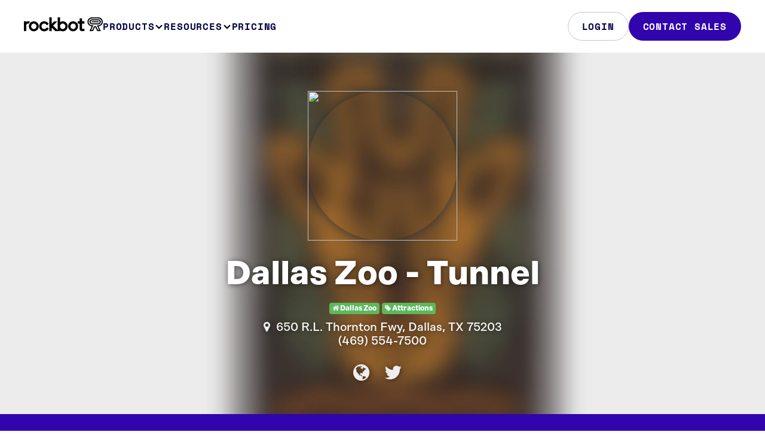

--- FILE ---
content_type: text/html; charset=UTF-8
request_url: https://rockbot.com/venues/dallas-zoo-tunnel
body_size: 11511
content:
<!DOCTYPE HTML PUBLIC "-//W3C//DTD HTML 4.01//EN">

<html lang="en-us">
	<head prefix="og: http://ogp.me/ns# fb: http://ogp.me/ns/fb# fb_roqbot: http://ogp.me/ns/fb/fb_roqbot#">
		<meta http-equiv="X-UA-Compatible" content="IE=edge,chrome=1" />
		<meta http-equiv="Content-Type" content="text/html; charset=utf-8" />
		<title>Dallas Zoo - Tunnel in Dallas, TX | Rockbot</title>
		<link rel="stylesheet" type="text/css" href="https://d2x3f3hu3pbot6.cloudfront.net/static/css/src/bootstrap4.min.css?442392" media="screen" />
<link rel="stylesheet" type="text/css" href="https://d2x3f3hu3pbot6.cloudfront.net/static/css/src/rockbot.css?442392" media="screen" />
<link rel="stylesheet" type="text/css" href="https://d2x3f3hu3pbot6.cloudfront.net/static/css/src/rockbot.header.css?442392" media="screen" />
<link rel="stylesheet" type="text/css" href="https://d2x3f3hu3pbot6.cloudfront.net/static/css/src/rockbot.footer.css?442392" media="screen" />

<!-- Rockbot Marketing Site [Legacy] -->
<!-- <link rel="stylesheet" type="text/css" href="//cloud.typography.com/7209494/6630752/css/fonts.css" /> -->

<!-- Rockbot Web [Test] -->
<!-- <link rel="stylesheet" type="text/css" href="https://cloud.typography.com/7209494/6560372/css/fonts.css" /> -->

<!-- Rockbot Web -->
<!-- <link rel="stylesheet" type="text/css" href="https://cloud.typography.com/7209494/6360372/css/fonts.css" /> -->

<link rel="stylesheet" href="https://maxcdn.bootstrapcdn.com/font-awesome/4.5.0/css/font-awesome.min.css" />
		<meta name="viewport" content="width=device-width, initial-scale=1.0, maximum-scale=1.0, user-scalable=no">
		<meta property="fb:page_id" content="133029106751074" />
		<meta property="fb:app_id" content="160426090641279" />
		<meta property="twitter:account_id" content="91192339" />
				<meta name="description" content="Dallas Zoo - Tunnel is using Rockbot to create the best music experience at their business." /><meta property="og:type"	content="fb_roqbot:venue" /><meta property="og:url" content="https://rockbot.com/venues/dallas-zoo-tunnel" /><meta property="og:title" content="Dallas Zoo - Tunnel on Rockbot" /><meta property="og:description" content="650 R.L. Thornton Fwy, Dallas, TX" /><meta property="og:image" content="https://d2x3f3hu3pbot6.cloudfront.net/upload/live/groups/300/3/1711663.jpg" /><meta property="twitter:card"	content="photo" /><meta property="twitter:site" content="@GetRockbot" /><meta property="twitter:creator" content="@GetRockbot" /><meta property="twitter:title" content="Dallas Zoo - Tunnel" /><meta property="twitter:image" content="https://d2x3f3hu3pbot6.cloudfront.net/upload/live/groups/300/3/1711663.jpg" /><meta property="fb:app_id" content="160426090641279" /><meta name="apple-itunes-app" content="app-id=401347343">
					<script type="text/javascript" src="//ajax.googleapis.com/ajax/libs/jquery/3.4.1/jquery.min.js"></script>
			<!-- script src="//cdn.optimizely.com/js/155248196.js"></script> -->
			<!-- <script src="https://www.googleoptimize.com/optimize.js?id=OPT-T4WTN3R"></script> -->
						<!-- Google Tag Manager -->
<script>(function(w,d,s,l,i){w[l]=w[l]||[];w[l].push({'gtm.start':
    new Date().getTime(),event:'gtm.js'});var f=d.getElementsByTagName(s)[0],
            j=d.createElement(s),dl=l!='dataLayer'?'&l='+l:'';j.async=true;j.src=
            'https://www.googletagmanager.com/gtm.js?id='+i+dl;f.parentNode.insertBefore(j,f);
            })(window,document,'script','dataLayer','GTM-TMVTBBR');</script>
<!-- End Google Tag Manager -->			<script>(function(w,d,t,r,u){var f,n,i;w[u]=w[u]||[],f=function(){var o={ti:"136019025"};o.q=w[u],w[u]=new UET(o),w[u].push("pageLoad")},n=d.createElement(t),n.src=r,n.async=1,n.onload=n.onreadystatechange=function(){var s=this.readyState;s&&s!=="loaded"&&s!=="complete"||(f(),n.onload=n.onreadystatechange=null)},i=d.getElementsByTagName(t)[0],i.parentNode.insertBefore(n,i)})(window,document,"script","//bat.bing.com/bat.js","uetq");</script>			    <!-- Google tag (gtag.js)-->
    <script async src="https://www.googletagmanager.com/gtag/js?id=G-ZY31TYGXMJ"></script>
    <script>
        window.dataLayer = window.dataLayer || [];
        function gtag(){dataLayer.push(arguments);}
        gtag('js', new Date());

        // To turn on debug mode: add  { 'debug_mode': true } as the third param below. 
        gtag('config', 'G-ZY31TYGXMJ');
    </script>					
		<link rel="stylesheet" href="https://use.typekit.net/gxi4qrt.css">
		<script type="text/javascript" src="//js.hsforms.net/forms/embed/v2.js"></script>
</head>

<body>
<!-- Google Tag Manager (noscript) -->
	<noscript><iframe src="https://www.googletagmanager.com/ns.html?id=GTM-TMVTBBR" height="0" width="0" style="display:none;visibility:hidden"></iframe></noscript>
	<!-- End Google Tag Manager (noscript) -->

		<header class="rb-header">
  <div class="layout-container">
    <div class="header-row">
      <a aria-current="page" href="/" class="logo-link" aria-label="Homepage" data-event="rb-header-logo-link">
        <span class="rb-logo-svg" />
      </a>
      <div class="menu-group">
        <nav class="main-nav">
          <ul>
            <li>
              <button class="nav-control -subnav-true" data-event="rb-header-subnav-toggle">
                Products
                <span class="arrow-down-svg" />
              </button>
              <div class="subnav">
                <div class="subnav-layout -config-lg">
                  <div class="subnav-card -columns-2">
                    <div class="info">
                      <h2 class="title">Audio</h2>
                      <p class="description">Control everything customers hear in your&nbsp;business</p>
                    </div>
                    <ul class="links">
                      <li>
                        <a href="/music-for-business" class data-event="rb-header-subnav-link">
                          <div class="icon">
                            <img src="/static/img/icons/2023/music-for-business.svg" />
                          </div>
                          <span class="title">Music</span>
                          <span class="description">Deliver your ideal sound</span>
                          <img class="arrow-right-svg" />
                        </a>
                      </li>
                      <li>
                        <a href="/audio-messaging" class data-event="rb-header-subnav-link">
                          <div class="icon">
                            <img src="/static/img/icons/2023/audio-messaging.svg" />
                          </div>
                          <span class="title">Audio Messaging</span>
                          <span class="description">Amplify your brand’s voice</span>
                          <img class="arrow-right-svg" />
                        </a>
                      </li>
                      <li>
                        <a href="/request" class data-event="rb-header-subnav-link">
                          <div class="icon">
                            <img src="/static/img/icons/2023/rockbot-request.svg" />
                          </div>
                          <span class="title">Rockbot Request</span>
                          <span class="description">Let guests be the DJ</span>
                          <img class="arrow-right-svg" />
                        </a>
                      </li>
                    </ul>
                  </div>
                  <div class="subnav-card -columns-2">
                    <div class="info">
                      <h2 class="title">Video</h2>
                      <p class="description">Manage all aspects of&nbsp;visual&nbsp;media in your&nbsp;business</p>
                    </div>
                    <ul class="links">
                      <li>
                        <a href="/digital-signage-for-business" class data-event="rb-header-subnav-link">
                          <div class="icon">
                            <img src="/static/img/icons/2023/digital-signage.svg" />
                          </div>
                          <span class="title">Digital Signage</span>
                          <span class="description">Bring your location to life</span>
                          <span class="arrow-right-svg" />
                        </a>
                      </li>
                      <li>
                        <a href="/tv-for-business" class data-event="rb-header-subnav-link">
                          <div class="icon">
                            <img src="/static/img/icons/2023/tv-for-business.svg" />
                          </div>
                          <span class="title">Rockbot TV</span>
                          <span class="description">Captivate your audience</span>
                          <span class="arrow-right-svg" />
                        </a>
                      </li>
                    </ul>
                  </div>
                  <a href="/retail-media" class="subnav-card" data-event="rb-header-subnav-link">
                    <div class="info">
                      <h2 class="title">Retail Media</h2>
                      <p class="description">Monetize your in-store media with audio and visual ads</p>
                    </div>
                    <span class="cta-link">Learn More</span>
                  </a>
                  <a href="/advertising" class="subnav-card" data-event="rb-header-subnav-link">
                    <div class="info">
                      <h2 class="title">Advertise with Us</h2>
                      <p class="description">
                        Reach your audience through premium, out-of-home multi-media ads
                      </p>
                    </div>
                    <span class="cta-link">Learn More</span>
                  </a>
                  <a href="/platform" class="highlight-bar" data-event="rb-header-subnav-link">
                    <p class="description">The most flexible and powerful platform in the market, built for your business.</p>
                    <span class="cta-link">How it works</span>
                  </a>
                </div>
              </div>
            </li>
            <li>
              <button class="nav-control -subnav-true" data-event="rb-header-subnav-toggle">
                Resources
                <span class="arrow-down-svg" />
              </button>
              <div class="subnav">
                <div class="subnav-layout -config-md">
                  <div class="subnav-card -columns-2">
                    <div class="info">
                      <h2 class="title">Getting started</h2>
                      <p class="description">Setup made simple so you can get up and running quickly</p>
                    </div>
                    <ul class="links -minimal-true">
                      <li>
                        <a
                          href="https://rockbot.com/setup"
                          rel="noopener noreferrer"
                          data-event="rb-header-subnav-link"
                        >
                          <span class="title">Hardware Setup</span>
                          <span class="arrow-right-svg" />
                        </a>
                      </li>
                      <li>
                        <a href="/remote-app" class data-event="rb-header-subnav-link">
                          <span class="title">Rockbot Remote</span>
                          <span class="arrow-right-svg" />
                        </a>
                      </li>
                      <li>
                        <a
                          href="https://support.rockbot.com/hc/en-us/sections/7705718076571"
                          rel="noopener noreferrer"
                          data-event="rb-header-subnav-link"
                        >
                          <span class="title">Quick Start Guides</span>
                          <img class="arrow-right-svg" />
                        </a>
                      </li>
                    </ul>
                    <a
                      href="https://support.rockbot.com/hc/en-us/categories/360000775171-Getting-Started"
                      rel="noopener noreferrer"
                      class="cta-link"
                      data-event="rb-header-subnav-link"
                    >
                      Learn More
                    </a>
                  </div>
                  <a href="/about-us" class="block-link set-bg-pulse" data-event="rb-header-subnav-link">About Us</a>
                  <a
                    href="https://support.rockbot.com/hc/en-us"
                    rel="noopener noreferrer"
                    class="block-link set-bg-yellow"
                    data-event="rb-header-subnav-link"
                  >
                    Help &amp; Support
                  </a>
                  <a
                    href="https://blog.rockbot.com"
                    rel="noopener noreferrer"
                    class="block-link set-bg-pulse-dark"
                    data-event="rb-header-subnav-link"
                  >
                    Blog
                  </a>
                </div>
              </div>
            </li>
            <li>
              <a href="/pricing" class="nav-control" data-event="rb-header-nav-link">
                Pricing
                <span class="arrow-right-svg" />
              </a>
            </li>
          </ul>
        </nav>
        <div class="main-ctas">
                    <a
            href="/login"
            rel="noopener noreferrer"
            class="button -filled-false"
            data-event="rb-header-nav-cta"
          >
            Login
          </a>
                    <a href="/contact-sales" class="button" data-event="rb-header-nav-cta">Contact Sales</a>
        </div>
      </div>
      <button class="menu-toggle">
        <img
          src="/static/img/icons/2023/menu-open.svg"
          width="24"
          height="24"
          class="hamburger-icon"
          alt="Open navigation menu"
        />

        <img
          src="/static/img/icons/2023/menu-close.svg"
          width="24"
          height="24"
          class="close-icon"
          alt="Close navigation menu"
          hidden
        />
      </button>
    </div>
  </div>
</header>

<script>
  document.addEventListener('DOMContentLoaded', () => {
    const helpers = {
      hideAllNavigationMenus: (exceptElement) => {
        [...document.querySelectorAll('.rb-header .-subnav-open')].forEach((el) => {
          if (exceptElement !== el) {
            el.classList.remove('-subnav-open');
          }
        });
      },
      hideHamburgerMenu: () => {
        document.querySelector('.rb-header').classList.remove('-has-menu-open');
        document.querySelector('.menu-group').classList.remove('-menu-open');
      },
      toggleHamburgerButton: (shouldBeHidden) => {
        const hamburgerElement = document.querySelector('.hamburger-icon');
        const isHidden = shouldBeHidden || hamburgerElement.hidden;
        hamburgerElement.hidden = !isHidden;
        document.querySelector('.close-icon').hidden = isHidden;
      },
    };

    const setupGlobalEvents = () => {
      window.addEventListener('scroll', (event) => {
        const header = document.querySelector('.rb-header');
        if (this.scrollY === 0) {
          header.classList.remove('-window-scrolled-true');
        } else {
          header.classList.add('-window-scrolled-true');
        }
      });

      document.querySelector('body').addEventListener('click', () => {
        helpers.hideHamburgerMenu();
        helpers.hideAllNavigationMenus();
        helpers.toggleHamburgerButton(true);
      });
    };

    const setupNavigationButtons = () => {
      document.querySelector('.rb-header').addEventListener('click', (e) => e.stopPropagation());

      [...document.querySelectorAll('.rb-header .subnav')].forEach((el) =>
        el.addEventListener('click', (e) => {
          e.stopPropagation();
        })
      );

      [...document.querySelectorAll('.rb-header .-subnav-true')].forEach((el) =>
        el.addEventListener('click', (e) => {
          helpers.hideAllNavigationMenus(el);
          el.classList.toggle('-subnav-open');
        })
      );
    };

    const setupHamburgerButton = () => {
      document.querySelector('.menu-toggle').addEventListener('click', (e) => {
        document.querySelector('body').classList.toggle('-has-menu-open');
        document.querySelector('.rb-header').classList.toggle('-has-menu-open');
        document.querySelector('.menu-group').classList.toggle('-menu-open');
        helpers.toggleHamburgerButton();
      });
    };

    setupNavigationButtons();
    setupHamburgerButton();
    setupGlobalEvents();
  });
</script>

		<!-- Header -->
<div class="header white header-hero" style="background-image: url('https://d2x3f3hu3pbot6.cloudfront.net/upload/live/groups/1920/3/1711663.jpg');">
	<div class="container">
		<div class="row venue-header" itemscope itemtype="http://schema.org/LocalBusiness">
			<div class="center hidden-sm-down"><img width="250" height="250" class="circle" style="box-shadow: 0 0 20px 0 #333;" src="https://maps.googleapis.com/maps/api/staticmap?center=32.740711,-96.816765&zoom=13&size=250x250&maptype=roadmap&markers=color:0x3f86e6%7Clabel:%7C32.740711,-96.816765&key=AIzaSyC3v19-j2T6H0v94_BgsLjD79Z_gWhcabQ" /></div>

			<h1 itemprop="name" style="padding-top: 0.5em;">Dallas Zoo - Tunnel</h1>
			<p class="center"></p>

			<div class="center">
				
									<a class="tag tag-success" href="/groups/dallas-zoo"><i class="fa fa-home"></i> Dallas Zoo </a>
				
									<a class="tag tag-success" href="/groups/entertainment"><i class="fa fa-tag"></i> Attractions </a>
				
							</div>

			<div class="clear"></div>

			<h2 itemprop="address" itemscope itemtype="http://schema.org/PostalAddress">
				<a target="new" href="https://www.google.com/maps/place/650+R.L.+Thornton+Fwy,+Dallas,+TX+75203"><i class="fa fa-map-marker" aria-hidden="true"></i></a>&nbsp;

				<span itemprop="streetAddress">650 R.L. Thornton Fwy</span>,
				<span itemprop="addressLocality">Dallas,
				TX</span>
				<span itemprop="postalCode">75203</span>

				<br />
								<i class="phone"></i><span class="text-inverse inverse-shadow" itemprop="telephone">(469) 554-7500</span>
							</h2>

			<h2 class="center" style="font-size: 2em;">
				<a target="new" href="http://www.dallaszoo.com/"><i class="fa fa-globe" aria-hidden="true"></i></a> &nbsp;
				
				<a target="new"  href="https://twitter.com/DallasZoo"><i class="fa fa-twitter" aria-hidden="true"></i></a> &nbsp;
							</ul>
		</div>
	</div>
</div>


<div class="venue-subheader hidden-md-down">
	<div class="container">
		<div class="row">
			<h3>
				Dallas Zoo - Tunnel is using Rockbot to create the best music experience at their business.
			</h3>

						<div class="hidden-md-down center">
				<a class="preview-auto preview-auto-start" href="#">preview soundtrack</a>
				<a class="preview-auto preview-auto-skip" style="display: none;" href="#">skip</a>
				<a class="preview-auto preview-auto-stop" style="display: none;" href="#">stop</a>
				<br /><br />
				<p class="preview-auto-text">&nbsp;</p>
			</div>
					</div>
	</div>
</div>

<div class="block venue">
	<div class="container">
		<div class="row">
			<div class="col-md-1"></div>

			<div class="col-md-6">
				<h4 class="center" style="padding-bottom: 1.7em;">Top Artists at Dallas Zoo - Tunnel</h4>

																<div id="song-list">
					<span class="preview hidden" data-song="41771" data-title="No Sant (feat. Lena Fiagbe) by Wasis Diop"></span>
				</div>
																				<div id="song-list">
					<span class="preview hidden" data-song="76489" data-title="I wanna be free by Femi Kuti"></span>
				</div>
																				<div id="song-list">
					<span class="preview hidden" data-song="142354" data-title="Africando by Yes"></span>
				</div>
																				<div id="song-list">
					<span class="preview hidden" data-song="174840" data-title="Tumba by Angelique Kidjo"></span>
				</div>
																				<div id="song-list">
					<span class="preview hidden" data-song="174846" data-title="Bahia by Angelique Kidjo"></span>
				</div>
																				<div id="song-list">
					<span class="preview hidden" data-song="297513" data-title="Vuli Ndlela by Brenda Fassie"></span>
				</div>
																				<div id="song-list">
					<span class="preview hidden" data-song="338667" data-title="Serpentine by Network Music Ensemble"></span>
				</div>
																				<div id="song-list">
					<span class="preview hidden" data-song="338673" data-title="Rhythm Safari by Network Music Ensemble"></span>
				</div>
																				<div id="song-list">
					<span class="preview hidden" data-song="338682" data-title="Gratitude by Network Music Ensemble"></span>
				</div>
																				<div id="song-list">
					<span class="preview hidden" data-song="338751" data-title="Etiopia Ritmos de Tambores (Ethiopia Drums Rhythms) by Estudios Talkback"></span>
				</div>
																				<div id="song-list">
					<span class="preview hidden" data-song="338754" data-title="Congo Baile Tribal by Estudios Talkback"></span>
				</div>
																				<div id="song-list">
					<span class="preview hidden" data-song="338760" data-title="Congo Expedition by Baer Stephan"></span>
				</div>
																				<div id="song-list">
					<span class="preview hidden" data-song="338763" data-title="Swahili Dance by McGrath James"></span>
				</div>
																				<div id="song-list">
					<span class="preview hidden" data-song="338766" data-title="Primitive Blessing by McGrath James"></span>
				</div>
																				<div id="song-list">
					<span class="preview hidden" data-song="338769" data-title="Drum Circle by McGrath James"></span>
				</div>
																				<div id="song-list">
					<span class="preview hidden" data-song="338772" data-title="Bongo Ecstasy by McGrath James"></span>
				</div>
																				<div id="song-list">
					<span class="preview hidden" data-song="338775" data-title="African Twilight by McGrath James"></span>
				</div>
																				<div id="song-list">
					<span class="preview hidden" data-song="338778" data-title="No Man's Land (Full Mix) by Entalia"></span>
				</div>
																				<div id="song-list">
					<span class="preview hidden" data-song="338781" data-title="Etno Relaxing Movie by Oxala'"></span>
				</div>
																				<div id="song-list">
					<span class="preview hidden" data-song="338784" data-title="Africa Ritual Music by Oxala'"></span>
				</div>
																				<div id="song-list">
					<span class="preview hidden" data-song="338790" data-title="Chief Crazy Horse by Poku Dekembe"></span>
				</div>
																				<div id="song-list">
					<span class="preview hidden" data-song="338799" data-title="Nairobi by Giacomo Bondi"></span>
				</div>
																				<div id="song-list">
					<span class="preview hidden" data-song="338808" data-title="Zimbabue al Ritmo de los Djembés (Zimbawue Djembes Rhythm) by Estudios Talkback"></span>
				</div>
																				<div id="song-list">
					<span class="preview hidden" data-song="339000" data-title="Mbube by The Mahotella Queens"></span>
				</div>
																				<div id="song-list">
					<span class="preview hidden" data-song="339018" data-title="Amabhongo by The Mahotella Queens"></span>
				</div>
																				<div id="song-list">
					<span class="preview hidden" data-song="339057" data-title="Tribalism by Coco Mbassi"></span>
				</div>
																				<div id="song-list">
					<span class="preview hidden" data-song="339060" data-title="Musiki by Coco Mbassi"></span>
				</div>
																				<div id="song-list">
					<span class="preview hidden" data-song="339153" data-title="Wie het vir jou gese' by Amampondo"></span>
				</div>
																				<div id="song-list">
					<span class="preview hidden" data-song="339159" data-title="Sasenzeni Na' by Amampondo"></span>
				</div>
																				<div id="song-list">
					<span class="preview hidden" data-song="339174" data-title="Inkomo by Amampondo"></span>
				</div>
																				<div id="song-list">
					<span class="preview hidden" data-song="339177" data-title="Bathi Ndiyabanda by Amampondo"></span>
				</div>
																				<div id="song-list">
					<span class="preview hidden" data-song="339225" data-title="Ndawa Kuenda by Ephat Mujuru"></span>
				</div>
																				<div id="song-list">
					<span class="preview hidden" data-song="339231" data-title="Chimbu Kutira by Ephat Mujuru"></span>
				</div>
																				<div id="song-list">
					<span class="preview hidden" data-song="339234" data-title="Muchongoyo by Ephat Mujuru"></span>
				</div>
																				<div id="song-list">
					<span class="preview hidden" data-song="339463" data-title="Samsara by Ladysmith Black Mambazo"></span>
				</div>
																				<div id="song-list">
					<span class="preview hidden" data-song="339472" data-title="Swing Low Sweet Chariot by Ladysmith Black Mambazo"></span>
				</div>
																				<div id="song-list">
					<span class="preview hidden" data-song="339475" data-title="Sohlabele Hasana by Ladysmith Black Mambazo"></span>
				</div>
																				<div id="song-list">
					<span class="preview hidden" data-song="339478" data-title="Shosholoza by Ladysmith Black Mambazo"></span>
				</div>
																				<div id="song-list">
					<span class="preview hidden" data-song="339559" data-title="Cloudless Sky by Mirage Of Deep"></span>
				</div>
																				<div id="song-list">
					<span class="preview hidden" data-song="339640" data-title="Mama Ka S'Bongile by Soul Brothers"></span>
				</div>
																				<div id="song-list">
					<span class="preview hidden" data-song="339646" data-title="Masadzi Wa Tshikuma by Chicco"></span>
				</div>
																				<div id="song-list">
					<span class="preview hidden" data-song="339649" data-title="Ipiki Nefosholo by Bhekumuzi Luthuli"></span>
				</div>
																				<div id="song-list">
					<span class="preview hidden" data-song="339652" data-title="Sihambile by Mahlathini and the Mahotella Queens"></span>
				</div>
																				<div id="song-list">
					<span class="preview hidden" data-song="339655" data-title="Ngiyakuthanda Papa Wemba by Brenda Fassie"></span>
				</div>
																				<div id="song-list">
					<span class="preview hidden" data-song="339658" data-title="Sixolele Baba by Chicco"></span>
				</div>
																				<div id="song-list">
					<span class="preview hidden" data-song="339661" data-title="Hamba Sathane by Pure Gold"></span>
				</div>
																				<div id="song-list">
					<span class="preview hidden" data-song="339664" data-title="Zeq'umthetho by Isu Labasa"></span>
				</div>
																				<div id="song-list">
					<span class="preview hidden" data-song="339667" data-title="Thul'ulalele by Pure Magic with Rebecca"></span>
				</div>
																				<div id="song-list">
					<span class="preview hidden" data-song="339670" data-title="Sum' Bulala by Brenda Fassie"></span>
				</div>
																				<div id="song-list">
					<span class="preview hidden" data-song="339676" data-title="Oyi Oyi by Arthur"></span>
				</div>
																				<div id="song-list">
					<span class="preview hidden" data-song="339772" data-title="African Heart by Angel Tears"></span>
				</div>
																				<div id="song-list">
					<span class="preview hidden" data-song="616936" data-title="Godfrey's Slow Groove by Godfrey Mgcina"></span>
				</div>
																				<div id="song-list">
					<span class="preview hidden" data-song="616937" data-title="Fast Djembe Groove by Godfrey Mgcina"></span>
				</div>
																				<div id="song-list">
					<span class="preview hidden" data-song="616938" data-title="Fast Chase Groove by Godfrey Mgcina"></span>
				</div>
																				<div id="song-list">
					<span class="preview hidden" data-song="616940" data-title="African Bossanova by Godfrey Mgcina"></span>
				</div>
																				<div id="song-list">
					<span class="preview hidden" data-song="616952" data-title="Mandingo by African Drums"></span>
				</div>
																				<div id="song-list">
					<span class="preview hidden" data-song="616953" data-title="Jungle Rhythm by African Drums"></span>
				</div>
																				<div id="song-list">
					<span class="preview hidden" data-song="616954" data-title="Dance Zulu by African Drums"></span>
				</div>
																				<div id="song-list">
					<span class="preview hidden" data-song="655551" data-title="Boombaya by Boombaya"></span>
				</div>
																				<div id="song-list">
					<span class="preview hidden" data-song="655554" data-title="Tamale by Pagadeja"></span>
				</div>
																				<div id="song-list">
					<span class="preview hidden" data-song="655555" data-title="Dr. Solutso by Basa Basa Soundz, Fela Anikulapo"></span>
				</div>
																				<div id="song-list">
					<span class="preview hidden" data-song="655558" data-title="Enuanom Adofo by Houghas Sorowonko"></span>
				</div>
																				<div id="song-list">
					<span class="preview hidden" data-song="655566" data-title="Hwehwe Mu Yi Mpena by The Cutlass Dance Band"></span>
				</div>
																				<div id="song-list">
					<span class="preview hidden" data-song="655570" data-title="Aaya Lolo by The Barbecues"></span>
				</div>
																				<div id="song-list">
					<span class="preview hidden" data-song="655577" data-title="Wompe Masem by The African Brothers International Band"></span>
				</div>
																				<div id="song-list">
					<span class="preview hidden" data-song="655599" data-title="Mondo Soul Funky by Ebo Taylor Jnr., Wuta Wazuri"></span>
				</div>
																				<div id="song-list">
					<span class="preview hidden" data-song="662650" data-title="Let It Go by Wasis Diop"></span>
				</div>
																				<div id="song-list">
					<span class="preview hidden" data-song="705041" data-title="Mahayana by Estudios Talkback"></span>
				</div>
																				<div id="song-list">
					<span class="preview hidden" data-song="821462" data-title="Congo by African Drums"></span>
				</div>
																				<div id="song-list">
					<span class="preview hidden" data-song="959299" data-title="Adwoa Tufuo by Nyame Bekyere"></span>
				</div>
																				<div id="song-list">
					<span class="preview hidden" data-song="35751" data-title="Exile by Geoffrey Oryema"></span>
				</div>
																				<div id="song-list">
					<span class="preview hidden" data-song="35856" data-title="Makambo by Geoffrey Oryema"></span>
				</div>
																				<div id="song-list">
					<span class="preview hidden" data-song="35857" data-title="Ye Ye Ye by Geoffrey Oryema"></span>
				</div>
																				<div id="song-list">
					<span class="preview hidden" data-song="41317" data-title="Tenere by Bombino"></span>
				</div>
																				<div id="song-list">
					<span class="preview hidden" data-song="41326" data-title="Tigrawahi Tikma (Bring Us Together) by Bombino"></span>
				</div>
																				<div id="song-list">
					<span class="preview hidden" data-song="41328" data-title="Kammou Taliat (You, My Beloved) by Bombino"></span>
				</div>
																				<div id="song-list">
					<span class="preview hidden" data-song="48462" data-title="Mykonos [feat. Fleet Foxes]  (Africa Mix) by Rhythms Del Mundo"></span>
				</div>
																				<div id="song-list">
					<span class="preview hidden" data-song="338688" data-title="Earthsong by Network Music Ensemble"></span>
				</div>
																				<div id="song-list">
					<span class="preview hidden" data-song="338694" data-title="Warning by John T Keats"></span>
				</div>
																				<div id="song-list">
					<span class="preview hidden" data-song="338697" data-title="The Happy Run by John T Keats"></span>
				</div>
																				<div id="song-list">
					<span class="preview hidden" data-song="338700" data-title="Horsewood by John T Keats"></span>
				</div>
																				<div id="song-list">
					<span class="preview hidden" data-song="338706" data-title="Drum Control by John T Keats"></span>
				</div>
																				<div id="song-list">
					<span class="preview hidden" data-song="338793" data-title="Abaleyah by Poku Dekembe"></span>
				</div>
																				<div id="song-list">
					<span class="preview hidden" data-song="338796" data-title="Safari by Antonio Vernuccio"></span>
				</div>
																				<div id="song-list">
					<span class="preview hidden" data-song="338802" data-title="Bombo Bombo by Giacomo Bondi"></span>
				</div>
																				<div id="song-list">
					<span class="preview hidden" data-song="339009" data-title="Go Away by The Mahotella Queens"></span>
				</div>
																				<div id="song-list">
					<span class="preview hidden" data-song="339033" data-title="Nakupenda Sana by Geoffrey Oryema"></span>
				</div>
																				<div id="song-list">
					<span class="preview hidden" data-song="339111" data-title="Mara by Geoffrey Oryema"></span>
				</div>
																				<div id="song-list">
					<span class="preview hidden" data-song="339132" data-title="Theletsha Meropa (Listen to the Drums of Africa) by Amabutho"></span>
				</div>
																				<div id="song-list">
					<span class="preview hidden" data-song="339141" data-title="Old Nr 7 by Amabutho"></span>
				</div>
																				<div id="song-list">
					<span class="preview hidden" data-song="339727" data-title="L.A. by Habib Koité"></span>
				</div>
																				<div id="song-list">
					<span class="preview hidden" data-song="339742" data-title="Deme by Habib Koité"></span>
				</div>
																				<div id="song-list">
					<span class="preview hidden" data-song="655556" data-title="Kyenkyen Bi Adi M'awu by K. Frimpong and His Cubanos Fiestas"></span>
				</div>
																				<div id="song-list">
					<span class="preview hidden" data-song="655569" data-title="Ohiani Sua Efir by Asaase Ase"></span>
				</div>
																				<div id="song-list">
					<span class="preview hidden" data-song="1173533" data-title="Island Sands by Brandon Fiechter"></span>
				</div>
																				<div id="song-list">
					<span class="preview hidden" data-song="1173534" data-title="African Breeze by Brandon Fiechter"></span>
				</div>
																				<div id="song-list">
					<span class="preview hidden" data-song="1173537" data-title="African Village by Brandon Fiechter"></span>
				</div>
																				<div id="song-list">
					<span class="preview hidden" data-song="1173549" data-title="Holy and Anointed One by African Music Experience"></span>
				</div>
																				<div id="song-list">
					<span class="preview hidden" data-song="1173550" data-title="Virunga Gorillas by African Music Experience"></span>
				</div>
																				<div id="song-list">
					<span class="preview hidden" data-song="1173552" data-title="Starry Night by African Music Experience"></span>
				</div>
																				<div id="song-list">
					<span class="preview hidden" data-song="1173553" data-title="Dabbagh by African Music Experience"></span>
				</div>
																
				<ul class="col-lg-12">
																<li class="col-lg-4 col-xs-6 center" style="height: 13em;">
					<img class="circle img-fluid" src="https://d2x3f3hu3pbot6.cloudfront.net/upload/live/artists/150/0/45170.jpg" />
					<p>Wasis Diop</p>
				</li>
																				<li class="col-lg-4 col-xs-6 center" style="height: 13em;">
					<img class="circle img-fluid" src="https://d2x3f3hu3pbot6.cloudfront.net/upload/live/artists/150/5/2423195.jpg" />
					<p>Femi Kuti</p>
				</li>
																				<li class="col-lg-4 col-xs-6 center" style="height: 13em;">
					<img class="circle img-fluid" src="https://d2x3f3hu3pbot6.cloudfront.net/upload/live/artists/150/9/2338799.jpg" />
					<p>Yes</p>
				</li>
																				<li class="col-lg-4 col-xs-6 center" style="height: 13em;">
					<img class="circle img-fluid" src="https://d2x3f3hu3pbot6.cloudfront.net/upload/live/artists/150/9/2423529.jpg" />
					<p>Angelique Kidjo</p>
				</li>
																								<li class="col-lg-4 col-xs-6 center" style="height: 13em;">
					<img class="circle img-fluid" src="https://d2x3f3hu3pbot6.cloudfront.net/upload/live/artists/150/0/2676400.jpg" />
					<p>Brenda Fassie</p>
				</li>
																				<li class="col-lg-4 col-xs-6 center" style="height: 13em;">
					<img class="circle img-fluid" src="https://d2x3f3hu3pbot6.cloudfront.net/upload/live/artists/150/6/1281966.jpg" />
					<p>Network Music Ensemble</p>
				</li>
																												<li class="col-lg-4 col-xs-6 center" style="height: 13em;">
					<img class="circle img-fluid" src="https://d2x3f3hu3pbot6.cloudfront.net/upload/live/artists/150/1/1048781.jpg" />
					<p>Estudios Talkback</p>
				</li>
																								<li class="col-lg-4 col-xs-6 center" style="height: 13em;">
					<img class="circle img-fluid" src="https://d2x3f3hu3pbot6.cloudfront.net/upload/live/artists/150/9/1282039.jpg" />
					<p>Baer Stephan</p>
				</li>
																				<li class="col-lg-4 col-xs-6 center" style="height: 13em;">
					<img class="circle img-fluid" src="https://d2x3f3hu3pbot6.cloudfront.net/upload/live/artists/150/2/1282042.jpg" />
					<p>McGrath James</p>
				</li>
																																				<li class="col-lg-4 col-xs-6 center" style="height: 13em;">
					<img class="circle img-fluid" src="https://d2x3f3hu3pbot6.cloudfront.net/upload/live/artists/150/5/1282045.jpg" />
					<p>Entalia</p>
				</li>
																				<li class="col-lg-4 col-xs-6 center" style="height: 13em;">
					<img class="circle img-fluid" src="https://d2x3f3hu3pbot6.cloudfront.net/upload/live/artists/150/8/334808.jpg" />
					<p>Oxala'</p>
				</li>
																								<li class="col-lg-4 col-xs-6 center" style="height: 13em;">
					<img class="circle img-fluid" src="https://d2x3f3hu3pbot6.cloudfront.net/upload/live/artists/150/8/1282048.jpg" />
					<p>Poku Dekembe</p>
				</li>
																				</ul>
			</div>

			<div class="col-md-4">
							</div>
		</div>
	</div>
</div>


<!-- Trial -->
<div class="block block-trial" style="background-image: url('https://d2x3f3hu3pbot6.cloudfront.net/static/img/marketing/headers/polygon.png?442392');">
	<div class="center container">
	<div class="center">
		<br />
		<h3 class="core-header">Get Started with Rockbot Today</h3>
		<br />
    
		  <a href="/trial" class="trial-start track-click" data-event="StartTrial" data-location="footer"><button class="button-left button-white button-white-xlarge"><h6>Try It Free</h6><p>No Credit Card Required</p></button></a>

		<a href="#" class="enterpriseModal track-click" data-event="LearnMore" data-location="footer" data-toggle="modal"><button class="button-white button-white-xlarge"><h6>Learn More</h6><p>Request A Consultation</p></button></a></a>
	</div>
</div></div>

<!-- Contact Modal -->
<div class="modal fade" id="enterprise" tabindex="-1" role="dialog" aria-labelledby="enterpriseModal" aria-hidden="true">
	<div class="modal-dialog" role="document">
		<div class="modal-content">
			<div class="modal-body">
				<a href="#" data-toggle="modal" data-target="#enterprise"><img class="dim-close" src="https://d2x3f3hu3pbot6.cloudfront.net/static/img/marketing/icons/close-icon.png?442392" /></a>
				<div class="learn-more-modal">
					<h3>Learn More About Rockbot</h3>
					<p>Enter your info below to receive a free consultation for your business.</p>
				</div>
				<div class="pricing-modal">
					<p>Enter your info below to receive a quote for your business. We’ll get back to you within 1 business day.</p>
				</div>
				<div class="enterprise-modal">
					<p>Enter your info below to learn more about Rockbot Enterprise pricing. We'll get back to you within 1 business day.</p>
				</div>
				<div class="trial-modal">
					<p>The Rockbot trial is for Small Businesses only. If you operate 5 or more locations, enter your info below to receive an Enterprise consultation of Rockbot.</p>
				</div>
								<form id="consultation-request" method="post"  action="/trial/request_success?v=dallas-zoo-tunnel" >
					<input class="quoteRequest" type="hidden" name="sQuote" value=""/>
					<input class="pageName" type="hidden" name="sPageName" value=""/>
					<input class="sendTo" type="hidden" name="sSendTo" value=""/>
											<input type="hidden" name="sUrlQuery" value="v=dallas-zoo-tunnel					
										<input class="pageTitle amplitude-event" type="hidden" name="sPageTitle" value="Dallas Zoo - Tunnel in Dallas, TX"/>
					<fieldset>
						<div class="row">
							<div class="col-sm-6">
								<label>Name</label>
								<input class="input-text amplitude-event" type="text" name="sName" placeholder="John Doe" required="" value="">
							</div>
							<div class="col-sm-6">
								<label>Email</label>
								<input class="input-text amplitude-event" type="email" name="sEmail" placeholder="john_doe@gmail.com" required="" value="">
							</div>
						</div>
						
						<div class="row">
							<div class="col-sm-6">
								<label>Phone</label>
								<input class="input-text format-phone amplitude-event" type="text" name="sPhone" placeholder="555-555-5555" required="" value="">
							</div>
							<div class="col-sm-6">
								<label>Business Name</label>
								<input class="input-text amplitude-event" type="text" name="sBusiness" placeholder="John's Doe-nuts" required="" value="">
							</div>
						</div>

						<div class="row">
							<div class="col-sm-6">
								<label>Number of Locations</label>
								<select class="input-text locations-dropdown amplitude-event" name="sLocations" required="">
									<option value="" disabled selected></option>
									<option  value="1">1</option>
									<option  value="2-4">2-4</option>
									<option  value="5-10">5-10</option>
									<option  value="11-20">11-20</option>
									<option  value="21-100">21-100</option>
									<option  value="101-500">101-500</option>
									<option  value="501-1,000">501-1,000</option>
									<option  value="1,000-5,000">1,000-5,000</option>
									<option  value="+5,000">+5,000</option>
								</select>
							</div>
							<div class="col-sm-6">
								<label>Business Type</label>
								<select class="input-text amplitude-event" name="sType" required="">
									<option value="" disabled selected></option>
									<option value="5" >Automotive</option>
									<option value="1" >Bar</option>
									<option value="10" >Casino</option>
									<option value="17" >Consultant</option>
									<option value="12" >Corporate Office</option>
									<option value="9" >Educational Institution</option>
									<option value="11" >Entertainment/Attraction</option>
									<option value="13" >Event</option>
									<option value="3" >Fitness</option>
									<option value="14" >Healthcare</option>
									<option value="19" >Hotel</option>
									<option value="15" >Multi-Unit Residential</option>
									<option value="18" >Reseller Partner</option>
									<option value="2" >Restaurant</option>
									<option value="4" >Retail</option>
									<option value="16" >Salon & Spa</option>
									<option value="0" >Other</option>
								</select>
							</div>
						</div>

						<div class="row">
							<div class="col-sm-6">
								<label>Role</label>
								<select class="input-text amplitude-event" name="sRole" required="">
									<option value="" disabled selected></option>
									<option  value="1">Owner</option>
									<option  value="2">Manager</option>
									<option  value="3">Staff</option>
									<option  value="4">Marketing</option>
									<option  value="5">IT</option>
									<option  value="6">Operations</option>
									<option  value="7">Visitor</option>
									<option  value="0">Other</option>
								</select>
							</div>
							<div class="col-sm-6">
																<label>Current Music Solution</label>
								<select class="input-text amplitude-event" name="sMusicSolution" required="">
									<option value="" disabled selected></option>
									<option  value="1">Mood / Muzak</option>
									<option  value="2">Play Network</option>
									<option  value="3">Pandora</option>
									<option  value="4">Spotify</option>
									<option  value="5">Sirius XM / Radio</option>
									<option  value="6">Direct TV / Cable</option>
									<option  value="7">Jukebox</option>
									<option  value="8">iPod</option>
									<option  value="9">None</option>
									<option  value="0">Other</option>
								</select>
															</div>
						</div>

						<div class="row" style="margin:0;">
							<label>I'm interested in:</label>
							<div style="padding: 2px;">
								<input type="checkbox" name="bInfoMusic" value="1" /> Music &nbsp;
								<input type="checkbox" name="bInfoSignage" value="1" /> Digital Signage &nbsp;
								<input type="checkbox" name="bInfoTV" value="1" /> TV &nbsp;<br class="hidden-lg-up" />
								<input type="checkbox" name="bInfoMessaging" value="1" /> Audio Messaging &nbsp;
								<input type="checkbox" name="bInfoRequest" value="1" /> Rockbot Request
							</div>
						</div>

						<div class="row" style="margin:8px 0 0 0;">
							<label>Message (optional)</label>
							<textarea maxlength="255" rows="3" id="contact-message" class="input-text amplitude-event" name="sBody" placeholder=""></textarea>
						</div>
						<input type="hidden" name="utm_medium" value="" />
						<input type="hidden" name="utm_source" value="" />
						<input type="hidden" name="utm_content" value="" />
						<input type="hidden" name="utm_campaign" value="" />
						<input type="hidden" name="utm_term" value="" />
					</fieldset>
					<div class="row center">
						<input type="submit" class="button-blue button-blue-large track-click" name="bRequestConsultation" data-event="LearnMore_Submit" value="Submit" />
						<br />
					</div>
				</form>
			</div>
		</div>
	</div>
</div>

		<footer class="rb-footer">
  <div class="layout-container">
    <div class="footer-column">
      <div class="top-row">
        <div class="footer-form">
          <div class="form-column">
            <h2 class="form-title set-h3">Sign up for the newsletter</h2>
            <div class="inline-form">
              <div id="hubspot-form-footer" class="form-embed -platform-hubspot" data-lpignore="true"></div>
            </div>
          </div>
        </div>
        <div class="footer-nav">
          <div class="nav-set">
            <div class="nav-group">
              <h2 class="nav-heading">Products</h2>
              <ul class="nav-list">
                <li><a href="/music-for-business" class="" data-event="rb-footer-nav-link">Music</a></li>
                <li><a href="/tv-for-business" class="" data-event="rb-footer-nav-link">TV</a></li>
                <li>
                  <a href="/digital-signage-for-business" class="" data-event="rb-footer-nav-link">Digital Signage</a>
                </li>
                <li><a href="/advertising" class="" data-event="rb-footer-nav-link">Advertising</a></li>
                <li><a href="/audio-messaging" class="" data-event="rb-footer-nav-link">Audio Messaging</a></li>
                <li><a href="/request" class="" data-event="rb-footer-nav-link">Rockbot Request</a></li>
                <li><a href="/pricing" class="" data-event="rb-footer-nav-link">Pricing</a></li>
              </ul>
            </div>
          </div>
          <div class="nav-set">
            <div class="nav-group hide-min-xs">
              <h2 class="nav-heading">Apps</h2>
              <ul class="nav-list">
                <li><a href="/remote-app" class="" data-event="rb-footer-nav-link">Remote App</a></li>
                <li><a href="/request-app" class="" data-event="rb-footer-nav-link">Request App</a></li>
              </ul>
            </div>
            <div class="nav-group hide-max-xs">
              <h2 class="nav-heading">Resources</h2>
              <ul class="nav-list">
                <li>
                  <a
                    href="https://support.rockbot.com/hc/en-us/categories/360000775171-Getting-Started"
                    rel="noopener noreferrer"
                    data-event="rb-footer-nav-link"
                  >
                    Getting Started
                  </a>
                </li>
                <li>
                  <a href="https://rockbot.com/setup" rel="noopener noreferrer" data-event="rb-footer-nav-link">
                    Hardware Setup
                  </a>
                </li>
                <li>
                  <a
                    href="https://support.rockbot.com/hc/en-us/sections/7705718076571"
                    rel="noopener noreferrer"
                    data-event="rb-footer-nav-link"
                  >
                    Quick Start Guides
                  </a>
                </li>
                <li>
                  <a
                    href="https://support.rockbot.com/hc/en-us"
                    rel="noopener noreferrer"
                    data-event="rb-footer-nav-link"
                  >
                    Help &amp; Support
                  </a>
                </li>
                <li>
                  <a href="https://blog.rockbot.com" rel="noopener noreferrer" data-event="rb-footer-nav-link">Blog</a>
                </li>
              </ul>
            </div>
          </div>
          <div class="nav-set">
            <div class="nav-group hide-max-xs">
              <h2 class="nav-heading">Apps</h2>
              <ul class="nav-list">
                <li><a href="/remote-app" class="" data-event="rb-footer-nav-link">Remote App</a></li>
                <li><a href="/request-app" class="" data-event="rb-footer-nav-link">Request App</a></li>
              </ul>
            </div>
            <div class="nav-group hide-min-xs">
              <h2 class="nav-heading">Resources</h2>
              <ul class="nav-list">
                <li>
                  <a
                    href="https://support.rockbot.com/hc/en-us/categories/360000775171-Getting-Started"
                    rel="noopener noreferrer"
                    data-event="rb-footer-nav-link"
                  >
                    Getting Started
                  </a>
                </li>
                <li>
                  <a href="https://rockbot.com/setup" rel="noopener noreferrer" data-event="rb-footer-nav-link">
                    Hardware Setup
                  </a>
                </li>
                <li>
                  <a
                    href="https://support.rockbot.com/hc/en-us/sections/7705718076571"
                    rel="noopener noreferrer"
                    data-event="rb-footer-nav-link"
                  >
                    Quick Start Guides
                  </a>
                </li>
                <li>
                  <a
                    href="https://support.rockbot.com/hc/en-us"
                    rel="noopener noreferrer"
                    data-event="rb-footer-nav-link"
                  >
                    Help &amp; Support
                  </a>
                </li>
                <li>
                  <a href="https://blog.rockbot.com" rel="noopener noreferrer" data-event="rb-footer-nav-link">Blog</a>
                </li>
              </ul>
            </div>
            <div class="nav-group">
              <h2 class="nav-heading">Company</h2>
              <ul class="nav-list">
                <li><a href="/about-us" class="" data-event="rb-footer-nav-link">About</a></li>
                <li><a href="/careers" class="" data-event="rb-footer-nav-link">Careers</a></li>
                <li><a href="/contact" class="" data-event="rb-footer-nav-link">Contact</a></li>
              </ul>
            </div>
          </div>
        </div>
      </div>
      <div class="bottom-row">
        <span class="copyright">
          <img src="/static/img/icons/2023/copyright.svg" alt="Copyright" />
          <span>2025 Rockbot, Inc.</span>
        </span>
        <ul class="legal-nav">
          <li><a href="/terms" class="" data-event="rb-footer-legal-link">Terms</a></li>
          <li><a href="/privacy" class="" data-event="rb-footer-legal-link">Privacy</a></li>
          <li><a href="/licensing" class="" data-event="rb-footer-legal-link">Licensing</a></li>
        </ul>
        <ul class="social-links">
          <li>
            <a href="https://www.facebook.com/GetRockbot/" rel="noopener noreferrer" data-event="rb-footer-social-link">
              <img src="/static/img/icons/2023/facebook.svg" alt="Facebook" />
            </a>
          </li>
          <li>
            <a
              href="https://www.instagram.com/getrockbot/"
              rel="noopener noreferrer"
              data-event="rb-footer-social-link"
            >
              <img src="/static/img/icons/2023/instagram.svg" alt="Instagram" />
            </a>
          </li>
          <li>
            <a href="https://twitter.com/getrockbot" rel="noopener noreferrer" data-event="rb-footer-social-link">
              <img src="/static/img/icons/2023/x.svg" alt="Twitter" />
            </a>
          </li>
          <li>
            <a
              href="https://www.linkedin.com/company/rockbot/"
              rel="noopener noreferrer"
              data-event="rb-footer-social-link"
            >
              <img src="/static/img/icons/2023/linkedin.svg" alt="LinkedIn" />
            </a>
          </li>
        </ul>
      </div>
    </div>
  </div>
</footer>

<script>
  document.addEventListener('DOMContentLoaded', () => {
    window.hbspt.forms.create({
      region: 'na1',
      portalId: '351146',
      formId: '265c289f-de11-430b-8b54-281da4c0919f',
      target: '#hubspot-form-footer',
      onFormReady: () => {
        document.querySelector('.hs-input[name="email"]').setAttribute('data-lpignore', 'true');
      },
    });
  });
</script>

		<div id="toast"></div>
		<img alt="" id="loading" src="https://d2x3f3hu3pbot6.cloudfront.net/static/img/common/loading.gif?442392" />

		<div id="jplayer"></div>
	</body>

	<script type="text/javascript" src="https://d2x3f3hu3pbot6.cloudfront.net/static/js/src/lib/tether.min.js?442392"></script>
<script type="text/javascript" src="https://d2x3f3hu3pbot6.cloudfront.net/static/js/src/lib/bootstrap4.min.js?442392"></script>

<script type="text/javascript" src="https://d2x3f3hu3pbot6.cloudfront.net/static/js/src/rockbot.js?442392"></script>
<script type="text/javascript" src="https://cdnjs.cloudflare.com/ajax/libs/unveil/1.3.0/jquery.unveil.min.js"></script>

<script type="text/javascript" src="https://d2x3f3hu3pbot6.cloudfront.net/static/js/src/lib/jquery.jplayer.js"></script>

	<script type="text/javascript">
		$(document).ready(function () {
				Preview.init({'bToasts':true});				});
	</script>

<script type="text/javascript">
	var bLoggedIn = '';
	var idUser = 0;
	var amplitude;
</script>

	<script type="text/javascript">
	// Amplitude Javascript SDK v4.5.2
    (function(e,t){var n=e.amplitude||{_q:[],_iq:{}};var r=t.createElement("script")
    ;r.type="text/javascript";r.async=true
    ;r.src="https://cdn.amplitude.com/libs/amplitude-4.5.2-min.gz.js"
    ;r.onload=function(){if(e.amplitude.runQueuedFunctions){
    e.amplitude.runQueuedFunctions()}else{
    console.log("[Amplitude] Error: could not load SDK")}}
    ;var i=t.getElementsByTagName("script")[0];i.parentNode.insertBefore(r,i)
    ;function s(e,t){e.prototype[t]=function(){
    this._q.push([t].concat(Array.prototype.slice.call(arguments,0)));return this}}
    var o=function(){this._q=[];return this}
    ;var a=["add","append","clearAll","prepend","set","setOnce","unset"]
    ;for(var u=0;u<a.length;u++){s(o,a[u])}n.Identify=o;var c=function(){this._q=[]
            ;return this}
    ;var l=["setProductId","setQuantity","setPrice","setRevenueType","setEventProperties"]
    ;for(var p=0;p<l.length;p++){s(c,l[p])}n.Revenue=c
    ;var d=["init","logEvent","logRevenue","setUserId","setUserProperties","setOptOut",
        "setVersionName","setDomain","setDeviceId","setGlobalUserProperties","identify",
        "clearUserProperties","setGroup","logRevenueV2","regenerateDeviceId","logEventWithTimestamp",
        "logEventWithGroups","setSessionId","resetSessionId"]
    ;function v(e){function t(t){e[t]=function(){
    e._q.push([t].concat(Array.prototype.slice.call(arguments,0)))}}
    for(var n=0;n<d.length;n++){t(d[n])}}v(n);n.getInstance=function(e){
        e=(!e||e.length===0?"$default_instance":e).toLowerCase()
        ;if(!n._iq.hasOwnProperty(e)){n._iq[e]={_q:[]};v(n._iq[e])}return n._iq[e]}
    ;e.amplitude=n})(window,document);

	amplitude.getInstance().init("80cf866b2e0940e9af11b1ce34c3f30a");

	$(document).ready(function () {
														amplitude.getInstance().logEvent('Array');
									
		
		if (!userProperties) {
			var userProperties = {};
		}

					var cookie = document.cookie;
			if (typeof(cookie) === 'string') {
				cookie = cookie.split('roqbot-ampreset=1');
			}
			if (Array.isArray(cookie) && cookie.length === 2) {
				Authentication.removeCookie('roqbot-ampreset');
				amplitude.getInstance().setUserId(null);
				amplitude.getInstance().regenerateDeviceId();
			}
			amplitude.getInstance().setUserProperties(userProperties);
			});
</script>
	<script type="text/javascript" id="hs-script-loader" async defer src="//js.hs-scripts.com/351146.js"></script>
	











</html>
